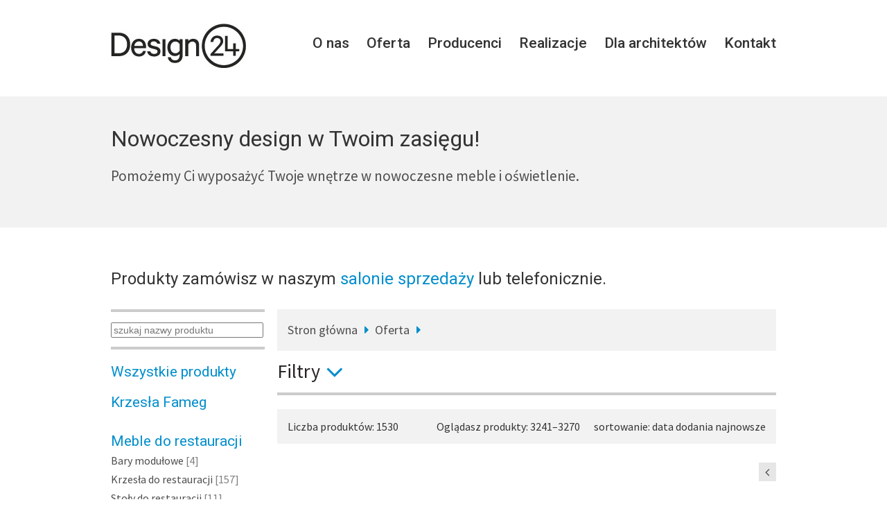

--- FILE ---
content_type: text/html; charset=UTF-8
request_url: https://www.design24.com.pl/lista-produktow/wszystkie-produkty/0/-/109/
body_size: 11154
content:

<!doctype html>
<html>
<head>
<meta charset="utf-8">
<meta name="viewport" content="width=1050px" />

<script type="application/ld+json">
{
    "@context": "https://schema.org",
    "@type": "ItemList",
    "name": "Wszystkie produkty",
    "itemListOrder": "https://schema.org/ItemListOrderDescending",
    "itemListElement": []
}</script>
<meta name="description" content="Design24 – nowoczesne meble i oświetlenie do każdego wnętrza.">

<title>Wszystkie produkty | Design24</title>

<link rel="icon" href="/favicon.png" type="image/png">
<link rel="apple-touch-icon" href="/favicon.png">


<base href="https://www.design24.com.pl/" />
<link href="css/style.css" rel="stylesheet" type="text/css">
<link href="css/fontello.css" rel="stylesheet" type="text/css">

<link href="https://fonts.googleapis.com/css?family=Roboto:400,300,500,700&subset=latin,latin-ext" rel="stylesheet" type="text/css">
<link href="https://fonts.googleapis.com/css?family=Source+Code+Pro:400,300,500,600,700&subset=latin,latin-ext" rel="stylesheet" type="text/css">


<!-- Google Tag Manager -->
<script>(function(w,d,s,l,i){w[l]=w[l]||[];w[l].push({'gtm.start':
new Date().getTime(),event:'gtm.js'});var f=d.getElementsByTagName(s)[0],
j=d.createElement(s),dl=l!='dataLayer'?'&l='+l:'';j.async=true;j.src=
'https://www.googletagmanager.com/gtm.js?id='+i+dl;f.parentNode.insertBefore(j,f);
})(window,document,'script','dataLayer','GTM-KXBMBJXB');</script>
<!-- End Google Tag Manager -->

</head>
<body>
<!-- Google Tag Manager (noscript) -->
<noscript><iframe src="https://www.googletagmanager.com/ns.html?id=GTM-KXBMBJXB"
height="0" width="0" style="display:none;visibility:hidden"></iframe></noscript>
<!-- End Google Tag Manager (noscript) -->
<!-- Google tag (gtag.js) -->
<script async src="https://www.googletagmanager.com/gtag/js?id=G-DWG509V80T"></script>
<script>
  window.dataLayer = window.dataLayer || [];
  function gtag(){dataLayer.push(arguments);}
  gtag('js', new Date());

  gtag('config', 'G-DWG509V80T');
</script>


<meta name="google-site-verification" content="mednMMarAfbHtYSawsUgho_iL8vIUXO6e2_isIBeRpA" />
<!-- Messenger Wtyczka czatu Code -->
<div id="fb-root"></div>
      <script>
        window.fbAsyncInit = function() {
          FB.init({
            xfbml            : true,
            version          : 'v10.0'
          });
        };

        (function(d, s, id) {
          var js, fjs = d.getElementsByTagName(s)[0];
          if (d.getElementById(id)) return;
          js = d.createElement(s); js.id = id;
          js.src = 'https://connect.facebook.net/pl_PL/sdk/xfbml.customerchat.js';
          fjs.parentNode.insertBefore(js, fjs);
        }(document, 'script', 'facebook-jssdk'));
      </script>

      <!-- Your Wtyczka czatu code -->
      <div class="fb-customerchat"
        attribution="biz_inbox"
        page_id="274028379403526">
      </div><!-- Logo i górne menu -->
<div class="top-panel clearfix">
    <div class="container"> 
    	<a href="https://www.design24.com.pl/" title="Strona główna"><div class="logo"><img src="img/logo.jpg" alt="Design24"></div></a>
		<div class="menu">
			<ul class="float-right">
			<li><a href="onas/">O nas</a></li>
			<li><a href="oferta/">Oferta</a></li>
			<li><a href="producenci/">Producenci</a></li>
			<li><a href="realizacje/">Realizacje</a></li>
			<li><a href="dla-architektow/">Dla architektów</a></li>
			<li class="last"><a href="kontakt/">Kontakt</a></li>
		</ul>
		</div>
    </div>
</div>
<!-- //Logo i górne menu -->
<!-- Slogan -->
<section class="header clearfix">
    <div class="container">
      <div class="slogan">
      	<h2>Nowoczesny design w Twoim zasięgu!</h2>
        <p>Pomożemy Ci wyposażyć Twoje wnętrze w nowoczesne meble i oświetlenie.</p>
      </div>
    </div>
</section>
<!-- /Slogan -->
<section class="content clearfix">
    <div class="container">
    	<div class="page_slogan"><h3>Produkty zamówisz w naszym <span class="blue"><a href="kontakt/">salonie sprzedaży</a></span> lub telefonicznie.</h3></div>

      <div class="categories">
      <div id="poleSzukaj">
      	<form method="post" name="wyszukiwarkamin">
      		<input type="text" name="nazwa" value="" placeholder="szukaj nazwy produktu">
			<input type="submit" value="szukaj" name="szukaj2" style="display:none">
      	</form>
      </div>
      	<h2 class="cat-name"><a href="lista-produktow/wszystkie-produkty/0/-/1/">Wszystkie produkty</a></h2>
				<h2 class="cat-name"><a href="lista-produktow/krzesla-fameg/126/-/1/">Krzesła Fameg</a></h2>
		<ul>
		  			</ul>
      			<h2 class="cat-name"><a href="lista-produktow/meble-do-restauracji/117/-/1/">Meble do restauracji</a></h2>
		<ul>
		  				<li><a href="lista-produktow/bary-modulowe/120/-/1/">Bary modułowe</a> <span>[4]</span></li>
						<li><a href="lista-produktow/krzesla-do-restauracji/118/-/1/">Krzesła do restauracji</a> <span>[157]</span></li>
						<li><a href="lista-produktow/stoly-do-restauracji/119/-/1/">Stoły do restauracji</a> <span>[11]</span></li>
					</ul>
      			<h2 class="cat-name"><a href="lista-produktow/outlet/40/-/1/">Outlet</a></h2>
		<ul>
		  			</ul>
      			<h2 class="cat-name"><a href="lista-produktow/krzesla/65/-/1/">Krzesła</a></h2>
		<ul>
		  				<li><a href="lista-produktow/krzesla-drewniane/68/-/1/">Krzesła drewniane</a> <span>[220]</span></li>
						<li><a href="lista-produktow/krzesla-tapicerowane/66/-/1/">Krzesła tapicerowane</a> <span>[193]</span></li>
						<li><a href="lista-produktow/krzesla-z-podlokietnikami/67/-/1/">Krzesła z podłokietnikami</a> <span>[184]</span></li>
						<li><a href="lista-produktow/krzesla-z-tworzywa/69/-/1/">Krzesła z tworzywa</a> <span>[135]</span></li>
					</ul>
      			<h2 class="cat-name"><a href="lista-produktow/stolki-i-pufy/83/-/1/">Stołki i pufy</a></h2>
		<ul>
		  				<li><a href="lista-produktow/hokery-regulowane/84/-/1/">Hokery regulowane</a> <span>[5]</span></li>
						<li><a href="lista-produktow/pufy/88/-/1/">Pufy</a> <span>[24]</span></li>
						<li><a href="lista-produktow/stolki-barowe/86/-/1/">Stołki barowe</a> <span>[81]</span></li>
						<li><a href="lista-produktow/stolki-kuchenne/85/-/1/">Stołki kuchenne</a> <span>[57]</span></li>
						<li><a href="lista-produktow/taborety/87/-/1/">Taborety</a> <span>[5]</span></li>
					</ul>
      			<h2 class="cat-name"><a href="lista-produktow/stoly/79/-/1/">Stoły</a></h2>
		<ul>
		  				<li><a href="lista-produktow/stoliki-na-nodze-centralnej/107/-/1/">Stoliki na nodze centralnej</a> <span>[15]</span></li>
						<li><a href="lista-produktow/stoly-nierozkladane/80/-/1/">Stoły nierozkładane</a> <span>[31]</span></li>
						<li><a href="lista-produktow/stoly-okragle/82/-/1/">Stoły okrągłe</a> <span>[18]</span></li>
						<li><a href="lista-produktow/stoly-rozkladane/81/-/1/">Stoły rozkładane</a> <span>[33]</span></li>
					</ul>
      			<h2 class="cat-name"><a href="lista-produktow/sofy/74/-/1/">Sofy</a></h2>
		<ul>
		  				<li><a href="lista-produktow/sofy-2-osobowe/75/-/1/">Sofy 2-osobowe</a> <span>[88]</span></li>
						<li><a href="lista-produktow/sofy-3-osobowe/76/-/1/">Sofy 3-osobowe</a> <span>[67]</span></li>
						<li><a href="lista-produktow/sofy-narozne/77/-/1/">Sofy narożne</a> <span>[45]</span></li>
						<li><a href="lista-produktow/sofy-rozkladane/78/-/1/">Sofy rozkładane</a> <span>[29]</span></li>
					</ul>
      			<h2 class="cat-name"><a href="lista-produktow/fotele/55/-/1/">Fotele</a></h2>
		<ul>
		  				<li><a href="lista-produktow/fotele-designerskie/56/-/1/">Fotele designerskie</a> <span>[85]</span></li>
						<li><a href="lista-produktow/fotele-relax-flexlux/57/-/1/">Fotele Relax Flexlux</a> <span>[15]</span></li>
						<li><a href="lista-produktow/lezanki/58/-/1/">Leżanki</a> <span>[6]</span></li>
					</ul>
      			<h2 class="cat-name"><a href="lista-produktow/stoliki/70/-/1/">Stoliki</a></h2>
		<ul>
		  				<li><a href="lista-produktow/stoliki-boczne-pomocniki/73/-/1/">Stoliki boczne / pomocniki</a> <span>[18]</span></li>
						<li><a href="lista-produktow/stoliki-kawowe/71/-/1/">Stoliki kawowe</a> <span>[65]</span></li>
						<li><a href="lista-produktow/stoliki-nocne/72/-/1/">Stoliki nocne</a> <span>[1]</span></li>
					</ul>
      			<h2 class="cat-name"><a href="lista-produktow/lampy/21/-/1/">Lampy</a></h2>
		<ul>
		  				<li><a href="lista-produktow/kinkiety/23/-/1/">Kinkiety</a> <span>[69]</span></li>
						<li><a href="lista-produktow/nablatowe/24/-/1/">Nablatowe</a> <span>[70]</span></li>
						<li><a href="lista-produktow/plafony/26/-/1/">Plafony</a> <span>[28]</span></li>
						<li><a href="lista-produktow/podlogowe/25/-/1/">Podłogowe</a> <span>[88]</span></li>
						<li><a href="lista-produktow/wiszace/22/-/1/">Wiszące</a> <span>[268]</span></li>
					</ul>
      			<h2 class="cat-name"><a href="lista-produktow/oswietlenie-techniczne/35/-/1/">Oświetlenie techniczne</a></h2>
		<ul>
		  			</ul>
      			<h2 class="cat-name"><a href="lista-produktow/lozka/104/-/1/">Łóżka</a></h2>
		<ul>
		  				<li><a href="lista-produktow/lozka-bez-skrzyni/105/-/1/">Łóżka bez skrzyni</a> <span>[6]</span></li>
						<li><a href="lista-produktow/lozka-ze-skrzynia/106/-/1/">Łóżka ze skrzynią</a> <span>[4]</span></li>
					</ul>
      			<h2 class="cat-name"><a href="lista-produktow/szafki-i-komody/89/-/1/">Szafki i komody</a></h2>
		<ul>
		  				<li><a href="lista-produktow/komody/90/-/1/">Komody</a> <span>[12]</span></li>
						<li><a href="lista-produktow/regaly/92/-/1/">Regały</a> <span>[1]</span></li>
						<li><a href="lista-produktow/szafki-rtv/91/-/1/">Szafki RTV</a> <span>[5]</span></li>
					</ul>
      			<h2 class="cat-name"><a href="lista-produktow/meble-biurowe/94/-/1/">Meble biurowe</a></h2>
		<ul>
		  				<li><a href="lista-produktow/biurka/99/-/1/">Biurka</a> <span>[6]</span></li>
						<li><a href="lista-produktow/fotele-biurowe/97/-/1/">Fotele biurowe</a> <span>[13]</span></li>
						<li><a href="lista-produktow/krzesla-biurowe/95/-/1/">Krzesła biurowe</a> <span>[22]</span></li>
						<li><a href="lista-produktow/krzesla-konferencyjne/96/-/1/">Krzesła konferencyjne</a> <span>[24]</span></li>
						<li><a href="lista-produktow/krzesla-specjalistyczne/100/-/1/">Krzesła specjalistyczne</a> <span>[0]</span></li>
						<li><a href="lista-produktow/stoly-konferencyjne/98/-/1/">Stoły konferencyjne</a> <span>[0]</span></li>
					</ul>
      			<h2 class="cat-name"><a href="lista-produktow/akcesoria/27/-/1/">Akcesoria</a></h2>
		<ul>
		  				<li><a href="lista-produktow/akcesoria-do-lamp-umage/103/-/1/">Akcesoria do lamp UMAGE</a> <span>[22]</span></li>
						<li><a href="lista-produktow/donice/102/-/1/">Donice</a> <span>[13]</span></li>
						<li><a href="lista-produktow/wieszaki/101/-/1/">Wieszaki</a> <span>[7]</span></li>
					</ul>
      			<h2 class="cat-name"><a href="lista-produktow/dywany/29/-/1/">Dywany</a></h2>
		<ul>
		  			</ul>
      			<h2 class="cat-name"><a href="lista-produktow/meble-ogrodowe/37/-/1/">Meble ogrodowe</a></h2>
		<ul>
		  				<li><a href="lista-produktow/bary-modulowe/54/-/1/">Bary modułowe</a> <span>[4]</span></li>
						<li><a href="lista-produktow/fotele-i-sofy-ogrodowe/61/-/1/">Fotele i sofy ogrodowe</a> <span>[24]</span></li>
						<li><a href="lista-produktow/hokery-ogrodowe/62/-/1/">Hokery ogrodowe</a> <span>[13]</span></li>
						<li><a href="lista-produktow/krzesla-ogrodowe/59/-/1/">Krzesła ogrodowe</a> <span>[57]</span></li>
						<li><a href="lista-produktow/lezaki/64/-/1/">Leżaki</a> <span>[5]</span></li>
						<li><a href="lista-produktow/oswietlenie-i-akcesoria-ogrodowe/63/-/1/">Oświetlenie i akcesoria ogrodowe</a> <span>[15]</span></li>
						<li><a href="lista-produktow/stoly-i-stoliki-ogrodowe/60/-/1/">Stoły i stoliki ogrodowe</a> <span>[16]</span></li>
					</ul>
      			<h2 class="cat-name"><a href="lista-produktow/producenci/43/-/1/">Producenci</a></h2>
		<ul>
		  				<li><a href="lista-produktow/audo-copenhagen/111/-/1/">Audo Copenhagen</a> <span>[0]</span></li>
						<li><a href="lista-produktow/bolia/110/-/1/">Bolia</a> <span>[3]</span></li>
						<li><a href="lista-produktow/carpet-decor/109/-/1/">Carpet Decor</a> <span>[28]</span></li>
						<li><a href="lista-produktow/claudie-design/115/-/1/">Claudie Design</a> <span>[20]</span></li>
						<li><a href="lista-produktow/fameg/46/-/1/">Fameg</a> <span>[130]</span></li>
						<li><a href="lista-produktow/ferm-living/124/-/1/">Ferm Living</a> <span>[0]</span></li>
						<li><a href="lista-produktow/flexlux/49/-/1/">Flexlux</a> <span>[46]</span></li>
						<li><a href="lista-produktow/infiniti-design/45/-/1/">Infiniti Design</a> <span>[117]</span></li>
						<li><a href="lista-produktow/loft-decora/53/-/1/">Loft Decora</a> <span>[5]</span></li>
						<li><a href="lista-produktow/lyxo-design/114/-/1/">Lyxo Design</a> <span>[21]</span></li>
						<li><a href="lista-produktow/lzf/48/-/1/">LZF</a> <span>[17]</span></li>
						<li><a href="lista-produktow/marset/51/-/1/">Marset</a> <span>[58]</span></li>
						<li><a href="lista-produktow/milan-iluminacion/50/-/1/">Milan Iluminacion</a> <span>[22]</span></li>
						<li><a href="lista-produktow/miniforms/122/-/1/">Miniforms</a> <span>[29]</span></li>
						<li><a href="lista-produktow/my-your/116/-/1/">My Your</a> <span>[0]</span></li>
						<li><a href="lista-produktow/nobonobo/47/-/1/">Nobonobo</a> <span>[56]</span></li>
						<li><a href="lista-produktow/paged/121/-/1/">Paged</a> <span>[40]</span></li>
						<li><a href="lista-produktow/pedrali/44/-/1/">Pedrali</a> <span>[313]</span></li>
						<li><a href="lista-produktow/scab-design/125/-/1/">Scab Design</a> <span>[25]</span></li>
						<li><a href="lista-produktow/sits/113/-/1/">Sits</a> <span>[20]</span></li>
						<li><a href="lista-produktow/softline/112/-/1/">Softline</a> <span>[52]</span></li>
						<li><a href="lista-produktow/szyszka-design/52/-/1/">Szyszka Design</a> <span>[41]</span></li>
						<li><a href="lista-produktow/tamm-room/123/-/1/">Tamm Room</a> <span>[14]</span></li>
						<li><a href="lista-produktow/vzor/108/-/1/">Vzór</a> <span>[7]</span></li>
					</ul>
      	   
      <iframe src="https://www.facebook.com/plugins/page.php?href=https%3A%2F%2Fwww.facebook.com%2F0Design24&tabs=timeline&width=200&height=640&small_header=true&adapt_container_width=true&hide_cover=false&show_facepile=false&appId" width="200" height="640" style="border:none;overflow:hidden" scrolling="no" frameborder="0" allowTransparency="true"></iframe>



      </div>
      
      <div class="product-list">
          <div class="breadcrumbs">
            <p><span class="bread-title" style="display:none;">Jesteś tutaj: </span><a href="">Stron główna</a><i class="icon-right-dir-1"></i><a href="oferta/">Oferta</a><i class="icon-right-dir-1"></i></p>
          </div>
          
            <div class="filters clearfix">
                            <div class="btnswitch">
                <a id="btnHide" href="#" onClick="javascript:SwitchCss(this, 'view-less');return false;"  class="switch-view" style="display: none" rel="view-less">Filtry<i class="icon-angle-up"></i></a>
                <a id="btnShow" href="#" onClick="javascript:SwitchCss(this, 'view-more');return false;"  class="switch-view" rel="view-more">Filtry<i class="icon-angle-down"></i></a>
            	<div id="filters" class="view-less">
                <form method="post" name="wyszukiwarka">
                	<div class="flr-typ">
                    	<h3>Rodzaj</h3>
                    	<ul>
                            <li><a href="">Meble markowe</a><i class="icon-check"></i><input name="markowy" value="1" type="checkbox" ></li>
							<li><a href="">Meble inspirowane</a><i class="icon-check"></i><input name="inspirowany" value="1" type="checkbox" ></li>
                        </ul>
                    </div>
                    
                    <div class="flt-price">
                    	<h3>Cena</h3>
                        <div>
                            <label>od:</label>
                            <input name="cenaMin" value="">
                            zł
                        </div>
                        <div>
                            <label>do:</label>
                            <input name="cenaMax" value="">
                            zł
                        </div>
                    </div>
                    
                   	<div class="flr-category">
						<h3>Wyróżnienie</h3>
						<ul>
							<li><a href="">Wyprzedaż</a><i class="icon-check"></i><input name="wyprzedaz" value="1" type="checkbox" ></li>
                        	<li><a href="">Promocja</a><i class="icon-check"></i><input name="promocja" value="1" type="checkbox" ></li>
							<li><a href="">Bestseller</a><i class="icon-check"></i><input name="bestseller" value="1" type="checkbox" ></li>
							<li><a href="">Nowość</a><i class="icon-check"></i><input name="nowosc" value="1" type="checkbox" ></li>
							<li><a href="">Do obejrzenia w naszym salonie</a><i class="icon-check"></i><input name="watch" value="1" type="checkbox" ></li>
							
						</ul>
					</div>
                    
                    <div class="flb-brand">
                    	<h3>Producent</h3>
                    	<ul>
                        	<li><a href="">21-st Living Art</a><i class="icon-check"></i><input name="producent[]" type="checkbox" value="40"></li><li><a href="">Artemide</a><i class="icon-check"></i><input name="producent[]" type="checkbox" value="112"></li><li><a href="">Audo Copenhagen</a><i class="icon-check"></i><input name="producent[]" type="checkbox" value="205"></li><li><a href="">Axo Light</a><i class="icon-check"></i><input name="producent[]" type="checkbox" value="149"></li><li><a href="">Bolia</a><i class="icon-check"></i><input name="producent[]" type="checkbox" value="202"></li><li><a href="">Carpet Decor by Fargotex</a><i class="icon-check"></i><input name="producent[]" type="checkbox" value="178"></li><li><a href="">Claudie Design</a><i class="icon-check"></i><input name="producent[]" type="checkbox" value="200"></li><li><a href="">design for the people</a><i class="icon-check"></i><input name="producent[]" type="checkbox" value="177"></li><li><a href="">Fameg</a><i class="icon-check"></i><input name="producent[]" type="checkbox" value="148"></li><li><a href="">Ferm Living</a><i class="icon-check"></i><input name="producent[]" type="checkbox" value="214"></li><li><a href="">Flexlux</a><i class="icon-check"></i><input name="producent[]" type="checkbox" value="195"></li><li><a href="">Flos</a><i class="icon-check"></i><input name="producent[]" type="checkbox" value="167"></li><li><a href="">GRUPA</a><i class="icon-check"></i><input name="producent[]" type="checkbox" value="182"></li><li><a href="">Infiniti Design</a><i class="icon-check"></i><input name="producent[]" type="checkbox" value="59"></li><li><a href="">Loft Decora</a><i class="icon-check"></i><input name="producent[]" type="checkbox" value="201"></li><li><a href="">Loftlight</a><i class="icon-check"></i><input name="producent[]" type="checkbox" value="62"></li><li><a href="">Lyxo Design</a><i class="icon-check"></i><input name="producent[]" type="checkbox" value="208"></li><li><a href="">LZF Lamps</a><i class="icon-check"></i><input name="producent[]" type="checkbox" value="64"></li><li><a href="">Marset</a><i class="icon-check"></i><input name="producent[]" type="checkbox" value="66"></li><li><a href="">Milan Iluminacion</a><i class="icon-check"></i><input name="producent[]" type="checkbox" value="188"></li><li><a href="">Miniforms</a><i class="icon-check"></i><input name="producent[]" type="checkbox" value="212"></li><li><a href="">MY YOUR</a><i class="icon-check"></i><input name="producent[]" type="checkbox" value="209"></li><li><a href="">Nobonobo </a><i class="icon-check"></i><input name="producent[]" type="checkbox" value="187"></li><li><a href="">Nordifra</a><i class="icon-check"></i><input name="producent[]" type="checkbox" value="180"></li><li><a href="">Nordlux</a><i class="icon-check"></i><input name="producent[]" type="checkbox" value="171"></li><li><a href="">Norr11</a><i class="icon-check"></i><input name="producent[]" type="checkbox" value="70"></li><li><a href="">Northern Lighting</a><i class="icon-check"></i><input name="producent[]" type="checkbox" value="71"></li><li><a href="">Ole Lighting</a><i class="icon-check"></i><input name="producent[]" type="checkbox" value="216"></li><li><a href="">PAGED</a><i class="icon-check"></i><input name="producent[]" type="checkbox" value="211"></li><li><a href="">Pedrali</a><i class="icon-check"></i><input name="producent[]" type="checkbox" value="72"></li><li><a href="">Petite Friture</a><i class="icon-check"></i><input name="producent[]" type="checkbox" value="175"></li><li><a href="">Point 1920</a><i class="icon-check"></i><input name="producent[]" type="checkbox" value="215"></li><li><a href="">Proces Design</a><i class="icon-check"></i><input name="producent[]" type="checkbox" value="204"></li><li><a href="">PUNT</a><i class="icon-check"></i><input name="producent[]" type="checkbox" value="172"></li><li><a href="">Scab Design</a><i class="icon-check"></i><input name="producent[]" type="checkbox" value="75"></li><li><a href="">Shilo</a><i class="icon-check"></i><input name="producent[]" type="checkbox" value="107"></li><li><a href="">Sits</a><i class="icon-check"></i><input name="producent[]" type="checkbox" value="207"></li><li><a href="">Slamp</a><i class="icon-check"></i><input name="producent[]" type="checkbox" value="76"></li><li><a href="">Softline</a><i class="icon-check"></i><input name="producent[]" type="checkbox" value="206"></li><li><a href="">Szyszka Design</a><i class="icon-check"></i><input name="producent[]" type="checkbox" value="156"></li><li><a href="">Tamm Room</a><i class="icon-check"></i><input name="producent[]" type="checkbox" value="213"></li><li><a href="">UMAGE/ Vita Copenhagen</a><i class="icon-check"></i><input name="producent[]" type="checkbox" value="92"></li><li><a href="">Vermobil</a><i class="icon-check"></i><input name="producent[]" type="checkbox" value="217"></li><li><a href="">VZOR</a><i class="icon-check"></i><input name="producent[]" type="checkbox" value="196"></li>                        </ul>
                    </div>
                    <div class="fltr-nazwa">
                        <h3>Nazwa produktu</h3>
                        <input name="nazwa" value="">
                    </div>
					<div class="fltr-nazwa">
                        <h3>Sortowanie</h3>
						<select name="sortowanie">
							<option value="6" >cena rosnąco</option>
							<option value="1" >cena malejąco</option>
							<option value="2" >nazwa a-z</option>
							<option value="3" >nazwa z-a</option>
							<option value="4"  selected="selected">data dodania najnowsze</option>
							<option value="5" >data dodania najstarsze</option>
						</select>
					</div>
                    <input class="fltr-przycisk" type="submit" name="szukaj" value="szukaj">
                </form>
                </div>
              </div>
			<script>
			function SwitchCss(e, css) {
				if (e.id == 'btnShow') {
					document.getElementById("btnHide").style.display = '';
					document.getElementById("btnShow").style.display = 'none';
				} else {
					document.getElementById("btnHide").style.display = 'none';
					document.getElementById("btnShow").style.display = '';
				}
				
				document.getElementById("filters").className = css;
			}
			</script>
              
            </div>
            
            <div class="pagination-container clearfix" >
            	<div class="number-of float-left">Liczba produktów: 1530</div>
                <div class="float-left">Oglądasz produkty: 3241–3270</div>
                <div class="float-right">sortowanie: data dodania najnowsze</div>
				            </div>
            
          <div class="pagination clearfix">
          	<div class="select-page float-left">
            	            </div>
            <div class="float-right">
              	<a href="lista-produktow/wszystkie-produkty/0/-/108/"><span class="prv"><i class="icon-angle-left"></i></span></a>              
            </div>
          </div>
		         
      <div class="products-grid-list">
      	
      

      			
      	
      </div>
           
		  <div class="pagination clearfix">
          	<div class="select-page float-left">
            	            </div>
            <div class="float-right">
              	<a href="lista-produktow/wszystkie-produkty/0/-/108/"><span class="prv"><i class="icon-angle-left"></i></span></a>  
            </div>
          </div>
		      </div>
      	  <div class="products-grid border-top border-bottom">
      	<h3>Polecamy</h3>
      			<div class="grid1">
        	<a href="karta-produktu/fotel-padova-flexlux-zmiana-ekspozycji/6495/"><div style="height: 216px;
    overflow: hidden;"><img src="product/6495/28787.jpg" alt="Fotel Padova Flexlux - zmiana ekspozycji"></div></a>
            <div class="pgl-name">
            <h2><a href="karta-produktu/fotel-padova-flexlux-zmiana-ekspozycji/6495/">Fotel Padova Flexlux - zmiana ekspozycji</a></h2>
            <p class="producer">Producent: Flexlux</p>
            </div>
            <div class="price">
                				<div class="strike">
                    <span class="strike">
                      <span class="old-proce">5497,00</span>
                    </span>
                </div>
				<div class="actual-price">2920,00<span> zł</span></div>
				            </div>
        </div>		
				<div class="grid2">
        	<a href="karta-produktu/stolik-kawowy-small-bol-wyprzedaz/6726/"><div style="height: 216px;
    overflow: hidden;"><img src="product/6726/30551.jpg" alt="Stolik kawowy Small Bol - wyprzedaż ekspozycji"></div></a>
            <div class="pgl-name">
            <h2><a href="karta-produktu/stolik-kawowy-small-bol-wyprzedaz/6726/">Stolik kawowy Small Bol - wyprzedaż ekspozycji</a></h2>
            <p class="producer">Producent: Loft Decora</p>
            </div>
            <div class="price">
                				<div class="strike">
                    <span class="strike">
                      <span class="old-proce">1995,00</span>
                    </span>
                </div>
				<div class="actual-price">845,00<span> zł</span></div>
				            </div>
        </div>		
				<div class="grid3 no-margin">
        	<a href="karta-produktu/pufa-zona-marki-flexlux-wymiana/6728/"><div style="height: 216px;
    overflow: hidden;"><img src="product/6728/30556.jpg" alt="Pufa Zona marki Flexlux - wymiana ekspozycji"></div></a>
            <div class="pgl-name">
            <h2><a href="karta-produktu/pufa-zona-marki-flexlux-wymiana/6728/">Pufa Zona marki Flexlux - wymiana ekspozycji</a></h2>
            <p class="producer">Producent: Flexlux</p>
            </div>
            <div class="price">
                				<div class="strike">
                    <span class="strike">
                      <span class="old-proce">2360,00</span>
                    </span>
                </div>
				<div class="actual-price">770,00<span> zł</span></div>
				            </div>
        </div>		
			
		
		
      </div>
          
    </div>




</section>
<!-- Opis kategorii (SEO) -->
<div id="opis-kategorii" class="opis-kategorii" style="margin: 60px auto 60px auto; max-width: 800px; font-size: 16px; line-height: 1.6; opacity: 0.85; text-align: justify;">
</div>




<script src="/kategorie-opisy.js"></script>
<script>
document.addEventListener("DOMContentLoaded", function () {
  const segments = window.location.pathname.split("/").filter(Boolean);
  const slug = segments.includes("lista-produktow") ? segments[1] : segments.pop();
  console.log("Slug:", slug);
  console.log("Dostępne opisy:", window.kategorieOpisy);

  const opis = window.kategorieOpisy[slug];
  if (opis) {
    const container = document.getElementById("opis-kategorii");
    if (container) {
      container.insertAdjacentHTML("beforeend", `<p>${opis}</p>`);
    } else {
      console.warn("Nie znaleziono elementu #opis-kategorii");
    }
  } else {
    console.warn("Brak opisu dla tej kategorii");
  }
});
</script>
<!-- Stopka -->
<section class="footer clearfix">
  <div class="container">
  	<div class="logo-footer"><img src="img/footer-logo.jpg" alt="Design24"></div>
    <div class="footer-menu">
      <ul>
	<li><a href="onas/">O nas</a></li>
	<li><a href="oferta/">Oferta</a></li>
	<li><a href="producenci/">Producenci</a></li>
	<li><a href="realizacje/">Realizacje</a></li>
	<li><a href="dla-architektow/">Dla architektów</a></li>
	<li><a href="kontakt/">Kontakt</a></li>
</ul>
    </div>
    <div class="footer-company"> ul. Pszenna 2, 61-663 Poznań<br>
      +48 693 607 693 | <a href="mailto:sklep@design24.com.pl">sklep@design24.com.pl</a></div>
  </div>
  <div class="container">
    <div class="footer-seo">

<p><a href="https://www.facebook.com/0Design24" target="_blank"><img src="https://www.design24.com.pl/pliki/facebook.png" alt="Facebook" style="margin: 5px"></a>     <a href="https://www.instagram.com/design24.com.pl/" target="_blank"><img src="https://www.design24.com.pl/pliki/instagram.png" alt="Instagram" style="margin: 5px"></a>
<p><a href="https://maps.app.goo.gl/XexVYVcoD8ik3hH96" target="_blank">Sprawdź nas na Google</a></p>
  <p><iframe src="https://www.google.com/maps/embed?pb=!1m14!1m8!1m3!1d9732.13850289865!2d16.9254839!3d52.4241703!3m2!1i1024!2i768!4f13.1!3m3!1m2!1s0x47045b53c7528227%3A0x4e081a32b50b9803!2sSalon%20meblowy%20Design24%20Pozna%C5%84%20%7C%20Nowoczesne%20meble%20do%20salonu!5e0!3m2!1spl!2spl!4v1683890339449!5m2!1spl!2spl" width="1000" height="300" style="border:0;" allowfullscreen="" loading="lazy" referrerpolicy="no-referrer-when-downgrade"></iframe></p>    


<p>Sklep meblowy Design24 znajduje się w Poznaniu przy ul. Pszennej 2. W naszej ofercie znajdą Państwo 
<a href="https://www.design24.com.pl/lista-produktow/sofy/74/-/1/">sofy</a> i <a href="https://www.design24.com.pl/lista-produktow/fotele/55/-/1/">fotele</a> takich prducentów jak 
<a href="https://www.design24.com.pl/lista-produktow/nobonobo/47/-/1/"><b>Nobonobo</b></a>, 
<a href="https://www.design24.com.pl/lista-produktow/flexlux/49/-/1/"><b>Flexlux</b></a>,
<a href="https://www.design24.com.pl/lista-produktow/sits/113/-/1/"><b>Sits</b></a> oraz 
<a href="https://www.design24.com.pl/lista-produktow/softline/112/-/1/"><b>Softline</b></a>. 

Posiadamy meble hotelowe, restauracyjne oraz biurowe włoskich marek 
<a href="https://www.design24.com.pl/lista-produktow/pedrali/44/-/1/"><b>Pedrali</b></a>, 
<a href="https://www.design24.com.pl/lista-produktow/infiniti-design/45/-/1/"><b>Infiniti Design</b></a>,
<a href="https://www.design24.com.pl/lista-produktow/scab-design/125/-/1/"><b>Scab Design</b></a> oraz 
<a href="https://www.design24.com.pl/lista-produktow/lyxo-design/114/-/1/"><b>Lyxo Design</b></a>. 
Oferujemy również <a href="https://www.design24.com.pl/lista-produktow/krzesla-drewniane/68/-/1/">krzesła</a> i 
<a href="https://www.design24.com.pl/lista-produktow/stoly/79/-/1/">stoły</a> drewniane polskich producentów 
<a href="https://www.design24.com.pl/lista-produktow/fameg/46/-/1/"><b>Fameg</b></a>, 
<a href="https://www.design24.com.pl/lista-produktow/paged/121/-/1/"><b>Paged</b></a> oraz  
<a href="https://www.design24.com.pl/lista-produktow/szyszka-design/52/-/1/"><b>Szyszka Design</b></a>. 
Krzesła tapicerowane marki 
<a href="https://www.design24.com.pl/lista-produktow/wszystkie-produkty/0/cHJvZHVjZW50W109MjAw/1/"><b>Claudie Design</b></a>. 
<a href="https://www.design24.com.pl/lista-produktow/lampy/21/-/1/">Lampy</a> hiszpańskich producentów jak 
<a href="https://www.design24.com.pl/lista-produktow/lzf/48/-/1/"><b>LZF</b></a>, 
<a href="https://www.design24.com.pl/lista-produktow/marset/51/-/1/"><b>Marset</b></a> oraz 
<a href="https://www.design24.com.pl/lista-produktow/milan-iluminacion/50/-/1/"><b>Milan Iluminacion</b></a>
      
    </div>
    
  </div>




<script src="https://web.cmp.usercentrics.eu/modules/autoblocker.js"></script>
<script id="usercentrics-cmp" src="https://web.cmp.usercentrics.eu/ui/loader.js" data-settings-id="OhWSG3HPEB6rsW" async></script>

<script type="application/ld+json">
{
  "@context": "https://schema.org",
  "@type": "FurnitureStore",
  "@id": "https://www.design24.com.pl/#organization",
  "name": "Design24",
  "url": "https://www.design24.com.pl/",
  "image": "https://www.design24.com.pl/img/footer-logo.jpg",
  "logo": "https://www.design24.com.pl/img/footer-logo.jpg",
  "priceRange": "€€",
  "telephone": "+48 693 607 693",
  "email": "sklep@design24.com.pl",
  "address": {
    "@type": "PostalAddress",
    "streetAddress": "ul. Pszenna 2",
    "addressLocality": "Poznań",
    "postalCode": "61-663",
    "addressCountry": "PL"
  },
  "openingHoursSpecification": [
    {
      "@type": "OpeningHoursSpecification",
      "dayOfWeek": ["Monday","Tuesday","Wednesday","Thursday","Friday"],
      "opens": "10:00",
      "closes": "18:00"
    },
    {
      "@type": "OpeningHoursSpecification",
      "dayOfWeek": "Saturday",
      "opens": "10:00",
      "closes": "14:00"
    }
  ],
  "areaServed": "PL",
  "contactPoint": [{
    "@type": "ContactPoint",
    "telephone": "+48 693 607 693",
    "contactType": "customer service",
    "areaServed": "PL",
    "availableLanguage": ["pl"]
  }],
  "sameAs": [
    "https://www.facebook.com/0Design24",
    "https://www.instagram.com/design24.com.pl",
    "https://pl.linkedin.com/company/dm-design-janiszewska-sp%C3%B3%C5%82ka-jawna",
    "https://pl.pinterest.com/design24pl/"
  ],
  "hasMap": "https://maps.app.goo.gl/XexVYVcoD8ik3hH96",
  "geo": {
    "@type": "GeoCoordinates",
    "latitude": 52.4399,
    "longitude": 16.9626
  }
}
</script>

<!-- PANEL PROMO: 2 banery jednocześnie, raz na sesję, z opcją zwinięcia -->
<style>
  :root {
    --promo-right: 16px;
    --promo-bottom: 16px;
    --promo-width: 360px;
    --promo-gap: 12px;
    --promo-radius: 12px;
    --promo-shadow: 0 10px 30px rgba(0,0,0,.18);
  }
  #promoPanel {
    position: fixed;
    right: var(--promo-right);
    bottom: var(--promo-bottom);
    width: var(--promo-width);
    max-height: 80vh;
    z-index: 9999;
    display: none; /* pokażemy JS-em */
    font-family: system-ui, -apple-system, Segoe UI, Roboto, Arial, sans-serif;
  }
  #promoPanelInner {
    background: #fff;
    border-radius: var(--promo-radius);
    box-shadow: var(--promo-shadow);
    overflow: hidden;
  }
  .promo-header {
    display: flex;
    align-items: center;
    justify-content: space-between;
    padding: 10px 12px;
    background: #111;
    color: #fff;
    font-weight: 600;
    font-size: 14px;
  }
  .promo-actions {
    display: flex; gap: 6px;
  }
  .promo-btn {
    appearance: none; border: none; cursor: pointer;
    background: rgba(255,255,255,.14); color: #fff;
    padding: 6px 8px; border-radius: 8px; font-size: 12px;
  }
  .promo-content {
    padding: 12px;
    display: grid; gap: var(--promo-gap);
    overflow: auto;
    max-height: calc(80vh - 44px);
  }
  .promo-card {
    position: relative;
    border: 1px solid #eee;
    border-radius: 10px;
    overflow: hidden;
    background: #fff;
  }
  .promo-card img {
    display: block; width: 100%; height: auto;
  }
  .promo-close {
    position: absolute; top: 8px; right: 8px;
    width: 28px; height: 28px; border-radius: 50%;
    border: none; background: rgba(0,0,0,.55); color: #fff;
    font-size: 18px; line-height: 28px; cursor: pointer;
  }

  /* Zakładka po zwinięciu */
  #promoTab {
    position: fixed;
    right: var(--promo-right);
    bottom: var(--promo-bottom);
    z-index: 9998;
    display: none;
    background: #111; color: #fff;
    border-radius: 999px;
    box-shadow: var(--promo-shadow);
    padding: 10px 14px; font-weight: 600; font-size: 14px;
    cursor: pointer;
  }
  #promoTab .dot {
    display: inline-block; width: 6px; height: 6px; border-radius: 50%; background: #22c55e; margin-left: 8px;
  }

  /* Animacje proste */
  .fade-in { animation: fadeIn .25s ease-out both; }
  @keyframes fadeIn { from {opacity:0; transform: translateY(6px)} to {opacity:1; transform: translateY(0)} }

  /* Mobile: dolna szuflada na całą szerokość */
  @media (max-width: 640px) {
    :root { --promo-right: 8px; --promo-bottom: 8px; --promo-width: calc(100vw - 16px); }
    #promoPanel { left: 8px; right: 8px; width: auto; }
  }
</style>

<div id="promoPanel" role="dialog" aria-modal="false" aria-label="Promocje">
  <div id="promoPanelInner" class="fade-in">
    <div class="promo-header">
      <span>Promocje</span>
      <div class="promo-actions">
        <button id="promoCollapse" class="promo-btn" aria-label="Zwiń panel">Zwiń</button>
      </div>
    </div>
    <div class="promo-content" id="promoList">
      <!-- BANER A -->
       
    </div>
  </div>
</div>

<!-- Zakładka (po zwinięciu) -->
<button id="promoTab" aria-label="Pokaż promocje">Promocje <span class="dot" aria-hidden="true"></span></button>

<script>
(function() {
  const SHOW_DELAY_MS = 3000;           // opóźnienie pierwszego pokazania w sesji
  const PANEL_KEY      = 'promo_panel_hidden';   // '1' = panel zwinięty
  const SESSION_SHOWN  = 'promo_session_shown';  // '1' = już pokazywaliśmy ten panel w sesji
  const CARD_PREFIX    = 'promo_card_hidden_';   // np. promo_card_hidden_bannerA = '1'

  const panel = document.getElementById('promoPanel');
  const tab   = document.getElementById('promoTab');
  const list  = document.getElementById('promoList');
  const collapseBtn = document.getElementById('promoCollapse');

  // Helpers
  const sget = (k) => { try { return sessionStorage.getItem(k);} catch(e){ return null; } }
  const sset = (k,v)=> { try { sessionStorage.setItem(k,v);} catch(e){} }
  const sdel = (k)=>   { try { sessionStorage.removeItem(k);} catch(e){} }

  function visibleCards() {
    return Array.from(list.querySelectorAll('.promo-card')).filter(c => c.style.display !== 'none');
  }

  function updateTabVisibility() {
    const collapsed = sget(PANEL_KEY) === '1';
    if (collapsed) {
      tab.style.display = 'inline-flex';
      panel.style.display = 'none';
    } else {
      tab.style.display = 'none';
    }
  }

  function showPanel() {
    // Jeśli wszystkie banery ukryte w tej sesji → nie pokazuj panelu
    if (visibleCards().length === 0) { panel.style.display = 'none'; updateTabVisibility(); return; }

    // Jeśli użytkownik wcześniej zwinął panel w tej sesji → pokaż zakładkę, nie panel
    if (sget(PANEL_KEY) === '1') { updateTabVisibility(); return; }

    panel.style.display = 'block';
    tab.style.display = 'none';
  }

  function collapsePanel() {
    sset(PANEL_KEY, '1');  // zapamiętaj zwinięcie do końca sesji
    updateTabVisibility();
  }

  function expandPanel() {
    sset(PANEL_KEY, '0');
    panel.style.display = 'block';
    tab.style.display = 'none';
  }

  function hideCard(cardEl) {
    const key = cardEl.getAttribute('data-key');
    if (key) sset(CARD_PREFIX + key, '1'); // pamiętaj ukrycie w tej sesji
    cardEl.style.display = 'none';

    // Jeśli to był ostatni widoczny baner → zwiń panel
    if (visibleCards().length === 0) collapsePanel();
  }

  function restoreCardsState() {
    list.querySelectorAll('.promo-card').forEach(card => {
      const key = card.getAttribute('data-key');
      if (sget(CARD_PREFIX + key) === '1') {
        card.style.display = 'none';
      }
    });
  }

  function bindInteractions() {
    // Zamknięcia pojedynczych banerów
    list.querySelectorAll('.promo-card .promo-close').forEach(btn => {
      btn.addEventListener('click', (e) => {
        e.preventDefault();
        const card = e.currentTarget.closest('.promo-card');
        if (card) hideCard(card);
      });
    });

    // Klik w obrazek/baner też zamyka panel (mniej uciążliwie: tylko zwija, nie ukrywa innych)
    list.querySelectorAll('.promo-card .promo-link').forEach(a => {
      a.addEventListener('click', () => collapsePanel());
    });

    // Zwijanie / rozwijanie panelu
    collapseBtn.addEventListener('click', collapsePanel);
    tab.addEventListener('click', expandPanel);

    // ESC zwija panel
    document.addEventListener('keydown', (e) => { if (e.key === 'Escape') collapsePanel(); });
  }

  document.addEventListener('DOMContentLoaded', function() {
    restoreCardsState();
    bindInteractions();

    // Panel pokazujemy raz na sesję (jeśli jeszcze nie pokazywany)
    const alreadyShown = sget(SESSION_SHOWN) === '1';
    if (!alreadyShown) {
      setTimeout(() => {
        sset(SESSION_SHOWN, '1');
        showPanel();
      }, SHOW_DELAY_MS);
    } else {
      // Jeśli już był pokazany w tej sesji, respektuj ostatni stan (zwinięty/rozwinięty)
      if (sget(PANEL_KEY) === '1') {
        updateTabVisibility();
      } else {
        showPanel();
      }
    }
  });
})();
</script>



</section>
<!-- /Stopka -->
<!-- notka prawna -->
<div id="drugaStopka">
  <div id="dodatkoweInfo">
    <div id="notkaPrawna">
      <span><a href="cookies/">Polityka prywatności i cookies</a></span>
    </div>
    <div id="strategiaMarketingowa">
      <a href="https://www.truszkowski.pl">Strategia marketingowa i wykonanie serwisu - Truszkowski Consulting Group</a>
    </div>
  </div>
</div>
<!-- /notka prawna -->
<!-- Scripts -->
                <script src="js/jquery-1.9.1.min.js"></script>
                <script src="js/jquery-ui.js"></script>
                <script src="js/modernizr.custom.17475.js"></script>
				<script src="js/cookies.js"></script>
                <!--
                <script src="js/jquery.cycle.all.js"></script>
                <script src="js/jquery.elastislide.js"></script>
                <script src="js/jquery.carouFredSel-6.0.4-packed.js"></script>
                <script src="js/jquery.selectBox.js"></script>
                <script src="js/jquery.tooltipster.min.js"></script>
                <script src="js/jquery.prettyPhoto.js"></script>
                <script src="js/custom.js"></script>
                -->

                <script>
                    //$("#filters li a").click(function(event) {
                    $("#filters li a").bind('touchstart click', function(event){

                        event.preventDefault();

                        if ($(this).parent().hasClass( "active" )) {
                            $(this).parent().removeClass( "active" );
                            $(this).parent().find("i").removeClass( "icon-cancel" );
                            //$(this).find("input").removeAttr('checked');
                            $(this).parent().find(":checkbox")[0].checked = false;
                            //alert( "Handler for .click() called." );


                        } else {
                            $(this).parent().addClass( "active" );
                            //$(this).find("input").prop('checked', true);
                            $(this).parent().find(":checkbox")[0].checked = true;

                        }
                        
                    });

                    $("#filters li a").hover(
                        function () {
                            if ($(this).parent().hasClass( "active" )) {
                                $(this).parent().find("i").addClass('icon-cancel');
                            }
                        },
                        function () {
                            if ($(this).parent().hasClass( "active" )) {
                                $(this).parent().find("i").removeClass("icon-cancel");
                            }
                        }
                );
                </script>
<!-- Scripts -->

</body>
</html>


--- FILE ---
content_type: text/css
request_url: https://www.design24.com.pl/css/fontello.css
body_size: 934
content:
@font-face {
  font-family: 'fontello';
  src: url('../font/fontello.eot?83437840');
  src: url('../font/fontello.eot?83437840#iefix') format('embedded-opentype'),
       url('../font/fontello.woff?83437840') format('woff'),
       url('../font/fontello.ttf?83437840') format('truetype'),
       url('../font/fontello.svg?83437840#fontello') format('svg');
  font-weight: normal;
  font-style: normal;
}
/* Chrome hack: SVG is rendered more smooth in Windozze. 100% magic, uncomment if you need it. */
/* Note, that will break hinting! In other OS-es font will be not as sharp as it could be */
/*
@media screen and (-webkit-min-device-pixel-ratio:0) {
  @font-face {
    font-family: 'fontello';
    src: url('../font/fontello.svg?83437840#fontello') format('svg');
  }
}
*/
 
 [class^="icon-"]:before, [class*=" icon-"]:before {
  font-family: "fontello";
  font-style: normal;
  font-weight: normal;
  speak: none;
 
  display: inline-block;
  text-decoration: inherit;
  width: 1em;
  margin-right: .2em;
  text-align: center;
  /* opacity: .8; */
 
  /* For safety - reset parent styles, that can break glyph codes*/
  font-variant: normal;
  text-transform: none;
 
  /* fix buttons height, for twitter bootstrap */
  line-height: 1em;
 
  /* Animation center compensation - margins should be symmetric */
  /* remove if not needed */
  margin-left: .2em;
 
  /* you can be more comfortable with increased icons size */
  /* font-size: 120%; */
 
  /* Font smoothing. That was taken from TWBS */
  -webkit-font-smoothing: antialiased;
  -moz-osx-font-smoothing: grayscale;
 
  /* Uncomment for 3D effect */
  /* text-shadow: 1px 1px 1px rgba(127, 127, 127, 0.3); */
}
 
.icon-up-open:before { content: '\e800'; } /* '' */
.icon-check:before { content: '\e801'; } /* '' */
.icon-cancel:before { content: '\e802'; } /* '' */
.icon-down-open:before { content: '\e803'; } /* '' */
.icon-down-open-big:before { content: '\e804'; } /* '' */
.icon-up-open-big:before { content: '\e805'; } /* '' */
.icon-down-dir:before { content: '\e806'; } /* '' */
.icon-up-dir-1:before { content: '\e807'; } /* '' */
.icon-left-dir:before { content: '\e808'; } /* '' */
.icon-right-dir-1:before { content: '\e809'; } /* '' */
.icon-plus:before { content: '\e80a'; } /* '' */
.icon-angle-up:before { content: '\e80b'; } /* '' */
.icon-angle-down:before { content: '\e80c'; } /* '' */
.icon-angle-right:before { content: '\e80d'; } /* '' */
.icon-angle-left:before { content: '\e80e'; } /* '' */